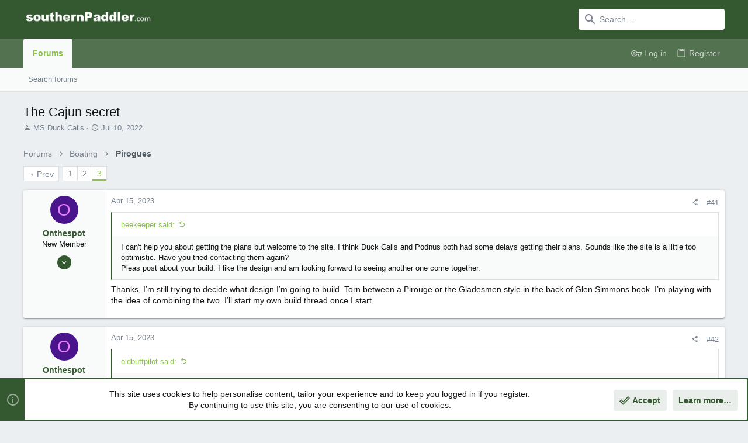

--- FILE ---
content_type: text/html; charset=utf-8
request_url: https://www.google.com/recaptcha/api2/aframe
body_size: 266
content:
<!DOCTYPE HTML><html><head><meta http-equiv="content-type" content="text/html; charset=UTF-8"></head><body><script nonce="JnWO7yIyjcr45_UeCdLZug">/** Anti-fraud and anti-abuse applications only. See google.com/recaptcha */ try{var clients={'sodar':'https://pagead2.googlesyndication.com/pagead/sodar?'};window.addEventListener("message",function(a){try{if(a.source===window.parent){var b=JSON.parse(a.data);var c=clients[b['id']];if(c){var d=document.createElement('img');d.src=c+b['params']+'&rc='+(localStorage.getItem("rc::a")?sessionStorage.getItem("rc::b"):"");window.document.body.appendChild(d);sessionStorage.setItem("rc::e",parseInt(sessionStorage.getItem("rc::e")||0)+1);localStorage.setItem("rc::h",'1768855022025');}}}catch(b){}});window.parent.postMessage("_grecaptcha_ready", "*");}catch(b){}</script></body></html>